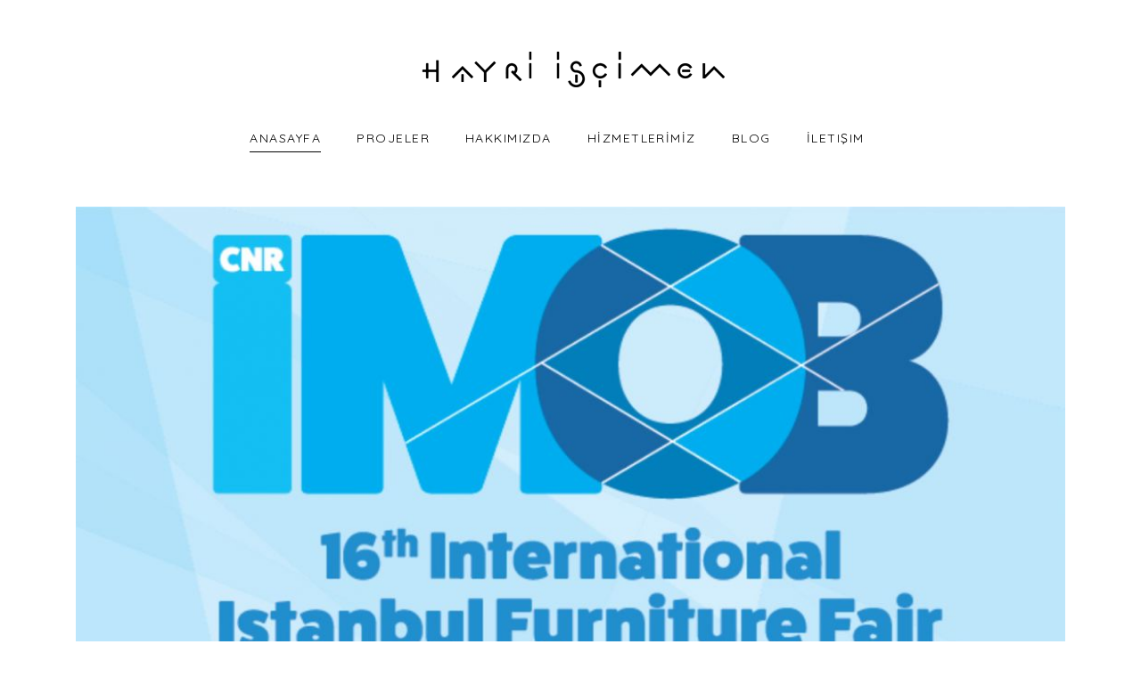

--- FILE ---
content_type: text/html; charset=UTF-8
request_url: https://www.hayriiscimen.com/fuar-standi/cnrimob-2020-mobilya-fuar
body_size: 2464
content:
<!DOCTYPE html PUBLIC "-//W3C//DTD XHTML 1.0 Transitional//EN" "http://www.w3.org/TR/xhtml1/DTD/xhtml1-transitional.dtd">
<html xmlns="http://www.w3.org/1999/xhtml">
<head>
    <meta http-equiv="content-type" content="text/html;charset=utf-8" />

    <title>Hayri İşçimen | İç Mimarlık</title>

    <meta name="description" content="" />

    <link href="https://fonts.googleapis.com/css?family=Quicksand:300,400,500,600&display=swap&subset=latin-ext" rel="stylesheet">

<!--<link href="https://fonts.googleapis.com/css?family=Exo+2:300,400,500,600&amp;display=swap" rel="stylesheet">-->

<link rel="stylesheet" type="text/css" href="https://www.hayriiscimen.com/assets/front/css/plugins/flexslider.css">
<link rel="stylesheet" type="text/css" href="https://www.hayriiscimen.com/assets/front/css/plugins/font-awesome.css">
<link rel="stylesheet" type="text/css" href="https://www.hayriiscimen.com/assets/front/css/plugins/lightcase.css">
<link rel="stylesheet" type="text/css" href="https://www.hayriiscimen.com/assets/front/css/plugins/slicknav.min.css">
<link rel="stylesheet" type="text/css" href="https://www.hayriiscimen.com/assets/front/css/plugins/animate.min.css">
<link rel="stylesheet" type="text/css" href="https://www.hayriiscimen.com/assets/front/css/plugins/flickity.css">
<link rel="stylesheet" type="text/css" href="https://www.hayriiscimen.com/assets/front/css/plugins/bootstrap.min.css">
<link rel="stylesheet" type="text/css" href="https://www.hayriiscimen.com/assets/front/css/plugins/cubeportfolio.min.css">
<link rel="stylesheet" type="text/css" href="https://www.hayriiscimen.com/assets/front/css/main.css">

<link rel="icon" type="image/png" href="assets/images/favicon.png">

<script src="https://www.google.com/recaptcha/api.js" async defer></script>

<script type="text/javascript">
    function validateCaptcha() {
        var recaptcha = document.forms["contact"]["g-recaptcha-response"].value;
        var project = document.forms["contact"]["project"].value;
        var phone = document.forms["contact"]["phone"].value;
        var email = document.forms["contact"]["email"].value;
        var name = document.forms["contact"]["name"].value;
        if (recaptcha == "") {
            alert("Lütfen Captcha Doğrulamasını Yapınız.");
            return false;
        } else if (project == "") {
            alert("Lütfen Bir Proje Seçiniz.");
            return false;
        } else if (phone == "") {
            alert("Lütfen Geçerli bir Telefon Numarası Giriniz.");
            return false;
        } else if (email == "") {
            alert("Lütfen Geçerli bir E-Mail Adresi Giriniz.");
            return false;
        } else if (name == "") {
            alert("Lütfen Geçerli bir E-Mail Adresi Giriniz.");
            return false;
        }
    }
</script>

<!-- Google tag (gtag.js) -->
<script async src="https://www.googletagmanager.com/gtag/js?id=G-K5SFNCLXGT"></script>
<script>
  window.dataLayer = window.dataLayer || [];
  function gtag(){dataLayer.push(arguments);}
  gtag('js', new Date());

  gtag('config', 'G-K5SFNCLXGT');
</script>
</head>

<body>

<!--
    <div class="classic-page-loader">
        <div class="square-loader">
            <div class="square first_square"></div>
            <div class="square second_square"></div>
        </div>
    </div>
-->
<header>
    <div class="container">
        <div class="row">
            <div class="col-md-12">
                <div class="logo">
                    <a href="https://www.hayriiscimen.com/">
                        <img height="40" src="https://www.hayriiscimen.com/assets/front/images/logo.png" alt="">
                    </a>
                </div>
                <nav>
                    <div id="elysium_menu">
                        <ul>
                            <li class="active"><a href="https://www.hayriiscimen.com/"><span>ANASAYFA</span></a></li>
                            <li><a href="https://www.hayriiscimen.com/projeler"><span>PROJELER</span></a></li>
                            <li><a href="https://www.hayriiscimen.com/hakkimizda"><span>HAKKIMIZDA</span></a></li>
                            <li class="has-sub">
                                <a href="#"><span>HİZMETLERİMİZ</span></a>
                                <ul>
                                                                        <li><a href="https://www.hayriiscimen.com/hizmetlerimiz/konut"><span>Konut</span></a></li>
                                                                        <li><a href="https://www.hayriiscimen.com/hizmetlerimiz/magaza"><span>Mağaza</span></a></li>
                                                                        <li><a href="https://www.hayriiscimen.com/hizmetlerimiz/fuar-standlari"><span>Fuar Standları</span></a></li>
                                                                        <li><a href="https://www.hayriiscimen.com/hizmetlerimiz/fabrika-binalari"><span>Fabrika Binaları</span></a></li>
                                                                    </ul>
                            </li>
                            <li><a href="https://www.hayriiscimen.com/blog"><span>BLOG</span></a></li>
                            <li><a href="https://www.hayriiscimen.com/iletisim"><span>İletişim</span></a></li>
                        </ul>
                    </div>
                </nav>
                <div class="mobile-menu"></div>
            </div>
        </div>
    </div>
</header>

<!-- wrapper -->
<div id="wrapper">
    <div class="container">
        <div class="row">
            <div class="col-md-12">
                <div class="gallery-projects" style="margin-bottom: 25px;">
                    <div class="overlay-box">
                        <a href="https://www.hayriiscimen.com/assets/uploads/project/img/cnrimob-2020---mobilya-fuari1.jpg" title="cnrİMOB 2020 - Mobilya Fuarı" class="showcase" data-rel="lightcase:gallery">
                            <div class="overlay-wrap">
                                <div class="overlay">
                                    <i class="fa fa-search"></i>
                                </div>
                            </div>
                            <img src="https://www.hayriiscimen.com/assets/uploads/project/img/cnrimob-2020---mobilya-fuari1.jpg" alt="cnrİMOB 2020 - Mobilya Fuarı">
                        </a>
                    </div>
                </div>

                <h3 class="pde-h3">cnrİMOB 2020 - Mobilya Fuarı</h3>

                

                <div class="project-details">
                    <h4>PROJE DETAYLARI</h4>
                    <div class="row">
                                                <div class="col-md-4">
                            <h5>Müşteri</h5>

                            <p>AREA - EWOS - GABBA - İDOL - LİVELLO - MUZAFFER - VİVALDİ</p>
                        </div>
                            <div class="col-md-4">
                                <h5>Proje Tarihi</h5>

                                <p>21 Ocak 2020</p>
                            </div>
                            <div class="col-md-4">
                                <h5>Lokasyon</h5>

                                <p>İstanbul , TÜRKİYE</p>
                            </div>
                                            </div>
                </div>

                <div class="row pd-gallery">
                    <!--kaydederken yükseklik 1080 orantılı küçült -->

                    
                    
                    <div class="col-md-3">
                        <div class="gallery-projects">
                            <div class="overlay-box">
                                <a href="https://www.hayriiscimen.com/assets/uploads/project/gallery/idol1.jpg" title="iDOL" class="showcase" data-rel="lightcase:gallery">
                                    <div class="overlay-wrap" >
                                        <div class="overlay">
                                            <i class="fa fa-search"></i>
                                        </div>
                                    </div>
                                    <img src="https://www.hayriiscimen.com/assets/uploads/project/gallery/idol1.jpg" alt="iDOL">
                                </a>
                            </div>
                        </div>
                    </div>

                    
                    
                    
                    <div class="col-md-3">
                        <div class="gallery-projects">
                            <div class="overlay-box">
                                <a href="https://www.hayriiscimen.com/assets/uploads/project/gallery/idol2.jpg" title="iDOL" class="showcase" data-rel="lightcase:gallery">
                                    <div class="overlay-wrap" >
                                        <div class="overlay">
                                            <i class="fa fa-search"></i>
                                        </div>
                                    </div>
                                    <img src="https://www.hayriiscimen.com/assets/uploads/project/gallery/idol2.jpg" alt="iDOL">
                                </a>
                            </div>
                        </div>
                    </div>

                    
                    
                    
                    <div class="col-md-3">
                        <div class="gallery-projects">
                            <div class="overlay-box">
                                <a href="https://www.hayriiscimen.com/assets/uploads/project/gallery/idol3.jpg" title="iDOL" class="showcase" data-rel="lightcase:gallery">
                                    <div class="overlay-wrap" >
                                        <div class="overlay">
                                            <i class="fa fa-search"></i>
                                        </div>
                                    </div>
                                    <img src="https://www.hayriiscimen.com/assets/uploads/project/gallery/idol3.jpg" alt="iDOL">
                                </a>
                            </div>
                        </div>
                    </div>

                    
                    
                    
                    <div class="col-md-3">
                        <div class="gallery-projects">
                            <div class="overlay-box">
                                <a href="https://www.hayriiscimen.com/assets/uploads/project/gallery/ewos.jpg" title="EWOS" class="showcase" data-rel="lightcase:gallery">
                                    <div class="overlay-wrap" >
                                        <div class="overlay">
                                            <i class="fa fa-search"></i>
                                        </div>
                                    </div>
                                    <img src="https://www.hayriiscimen.com/assets/uploads/project/gallery/ewos.jpg" alt="EWOS">
                                </a>
                            </div>
                        </div>
                    </div>

                    
                    
                    
                    <div class="col-md-3">
                        <div class="gallery-projects">
                            <div class="overlay-box">
                                <a href="https://www.hayriiscimen.com/assets/uploads/project/gallery/ewos1.jpg" title="EWOS" class="showcase" data-rel="lightcase:gallery">
                                    <div class="overlay-wrap" >
                                        <div class="overlay">
                                            <i class="fa fa-search"></i>
                                        </div>
                                    </div>
                                    <img src="https://www.hayriiscimen.com/assets/uploads/project/gallery/ewos1.jpg" alt="EWOS">
                                </a>
                            </div>
                        </div>
                    </div>

                    
                    
                    
                    <div class="col-md-3">
                        <div class="gallery-projects">
                            <div class="overlay-box">
                                <a href="https://www.hayriiscimen.com/assets/uploads/project/gallery/area.jpg" title="AREA" class="showcase" data-rel="lightcase:gallery">
                                    <div class="overlay-wrap" >
                                        <div class="overlay">
                                            <i class="fa fa-search"></i>
                                        </div>
                                    </div>
                                    <img src="https://www.hayriiscimen.com/assets/uploads/project/gallery/area.jpg" alt="AREA">
                                </a>
                            </div>
                        </div>
                    </div>

                    
                    
                    
                    <div class="col-md-3">
                        <div class="gallery-projects">
                            <div class="overlay-box">
                                <a href="https://www.hayriiscimen.com/assets/uploads/project/gallery/gabba.jpg" title="GABBA" class="showcase" data-rel="lightcase:gallery">
                                    <div class="overlay-wrap" >
                                        <div class="overlay">
                                            <i class="fa fa-search"></i>
                                        </div>
                                    </div>
                                    <img src="https://www.hayriiscimen.com/assets/uploads/project/gallery/gabba.jpg" alt="GABBA">
                                </a>
                            </div>
                        </div>
                    </div>

                    
                    
                    
                    <div class="col-md-3">
                        <div class="gallery-projects">
                            <div class="overlay-box">
                                <a href="https://www.hayriiscimen.com/assets/uploads/project/gallery/livello.jpg" title="LiVELLO" class="showcase" data-rel="lightcase:gallery">
                                    <div class="overlay-wrap" >
                                        <div class="overlay">
                                            <i class="fa fa-search"></i>
                                        </div>
                                    </div>
                                    <img src="https://www.hayriiscimen.com/assets/uploads/project/gallery/livello.jpg" alt="LiVELLO">
                                </a>
                            </div>
                        </div>
                    </div>

                    
                    
                    
                    <div class="col-md-3">
                        <div class="gallery-projects">
                            <div class="overlay-box">
                                <a href="https://www.hayriiscimen.com/assets/uploads/project/gallery/livello1.jpg" title="LiVELLO" class="showcase" data-rel="lightcase:gallery">
                                    <div class="overlay-wrap" >
                                        <div class="overlay">
                                            <i class="fa fa-search"></i>
                                        </div>
                                    </div>
                                    <img src="https://www.hayriiscimen.com/assets/uploads/project/gallery/livello1.jpg" alt="LiVELLO">
                                </a>
                            </div>
                        </div>
                    </div>

                    
                    
                    
                    <div class="col-md-3">
                        <div class="gallery-projects">
                            <div class="overlay-box">
                                <a href="https://www.hayriiscimen.com/assets/uploads/project/gallery/vivaldi.jpg" title="ViVALDi" class="showcase" data-rel="lightcase:gallery">
                                    <div class="overlay-wrap" >
                                        <div class="overlay">
                                            <i class="fa fa-search"></i>
                                        </div>
                                    </div>
                                    <img src="https://www.hayriiscimen.com/assets/uploads/project/gallery/vivaldi.jpg" alt="ViVALDi">
                                </a>
                            </div>
                        </div>
                    </div>

                    
                    
                    
                    <div class="col-md-3">
                        <div class="gallery-projects">
                            <div class="overlay-box">
                                <a href="https://www.hayriiscimen.com/assets/uploads/project/gallery/muzaffer.jpg" title="MUZAFFER" class="showcase" data-rel="lightcase:gallery">
                                    <div class="overlay-wrap" >
                                        <div class="overlay">
                                            <i class="fa fa-search"></i>
                                        </div>
                                    </div>
                                    <img src="https://www.hayriiscimen.com/assets/uploads/project/gallery/muzaffer.jpg" alt="MUZAFFER">
                                </a>
                            </div>
                        </div>
                    </div>

                    
                    
                    
                    <div class="col-md-3">
                        <div class="gallery-projects">
                            <div class="overlay-box">
                                <a href="https://www.hayriiscimen.com/assets/uploads/project/gallery/muzaffer1.jpg" title="MUZAFFER" class="showcase" data-rel="lightcase:gallery">
                                    <div class="overlay-wrap" >
                                        <div class="overlay">
                                            <i class="fa fa-search"></i>
                                        </div>
                                    </div>
                                    <img src="https://www.hayriiscimen.com/assets/uploads/project/gallery/muzaffer1.jpg" alt="MUZAFFER">
                                </a>
                            </div>
                        </div>
                    </div>

                    
                    


                </div>
                <div class="post-navigation">
                    <!--

                    Özellikle gizledim ilk projede görünmeyecek
                    <div class="prev-button"><a href="project-detail.php" class="post-link-nav"><i class="fa fa-angle-left" aria-hidden="true"></i>ÖNCEKİ<br>Proje ismi</a></div>
                    -->

                    
                    <div class="next-button"><a href="https://www.hayriiscimen.com/magaza/evipek-tekstil-magaza-istanbul-turkiye" class="post-link-nav">SONRAKİ<br>EVİPEK TEKSTİL Mağaza  / İstanbul , TÜRKİYE<i class="fa fa-angle-right"></i></a></div>

                                    </div>

            </div>
        </div>
    </div>

</div>
<!-- /wrapper -->


<footer>

    <div class="container">
        <div class="row">
            <div class="col-md-12">
                <div class="row"><div class="copyright col-md-6">© 2026 Hayriiscimen.com. Tüm Hakları Saklıdır.</div>
                    <div class="durucreative col-md-2"><a href="https://durucreative.com" target="_blank"></a></div>
                    <div class="footer-links col-md-4">
                        <ul>
                            <li><a href="https://www.instagram.com/hayriiscimen/" target="_blank">Instagram</a></li>
                            <li><a href="mailto:bilgi@hayriiscimen.com">Eposta —</a></li>
                        </ul>
                    </div>
                </div>
            </div>
        </div>
    </div>

</footer>
<script src="https://www.hayriiscimen.com/assets/front/js/plugins/jquery-1.12.4.min.js"></script>
<script src="https://www.hayriiscimen.com/assets/front/js/plugins/modernizr.js"></script>
<script src="https://www.hayriiscimen.com/assets/front/js/plugins/jquery.appear.js"></script>
<script src="https://www.hayriiscimen.com/assets/front/js/plugins/lightcase.js"></script>
<script src="https://www.hayriiscimen.com/assets/front/js/plugins/flickity.js"></script>
<script src="https://www.hayriiscimen.com/assets/front/js/plugins/slick-nav.js"></script>
<script src="https://www.hayriiscimen.com/assets/front/js/plugins/flexslider.js"></script>
<script src="https://www.hayriiscimen.com/assets/front/js/plugins/images-loaded.js"></script>
<script src="https://www.hayriiscimen.com/assets/front/js/plugins/isotope.js"></script>
<script src="https://www.hayriiscimen.com/assets/front/js/plugins/jquery.cubeportfolio.min.js"></script>
<script src="https://www.hayriiscimen.com/assets/front/js/main.js"></script>
</body>

</html>


--- FILE ---
content_type: text/css
request_url: https://www.hayriiscimen.com/assets/front/css/plugins/slicknav.min.css
body_size: 545
content:
/*!
 * SlickNav Responsive Mobile Menu v1.0.3
 * (c) 2015 Josh Cope
 * licensed under MIT
 */.slicknav_menu:after,.slicknav_menu:before{display:table;content:" ";}.slicknav_btn,.slicknav_nav .slicknav_item{cursor:pointer}.slicknav_menu,.slicknav_menu *{box-sizing:border-box}.slicknav_nav,.slicknav_nav ul{padding:0;list-style:none;overflow:hidden;}.slicknav_btn{position:relative;display:block;vertical-align:middle;float:right;padding: .438em .625em;line-height:1.125em;top: -12px;font-size: 20px;}.slicknav_btn .slicknav_icon-bar+.slicknav_icon-bar{margin-top:.188em}.slicknav_menu .slicknav_menutxt{display:block;float:left;color:#fff;font-weight: 400;letter-spacing: 1px;font-size: 13px;}.slicknav_menu .slicknav_icon{float:left;margin:.188em 0 0 .438em}.slicknav_menu .slicknav_no-text{margin:0}.slicknav_menu .slicknav_icon-bar{display:block;width:1.125em;height:.125em;-webkit-border-radius:1px;-moz-border-radius:1px;border-radius:1px;-webkit-box-shadow:0 1px 0 rgba(0,0,0,.25);-moz-box-shadow:0 1px 0 rgba(0,0,0,.25);box-shadow:0 1px 0 rgba(0,0,0,.25)}.slicknav_menu:after{clear:both}.slicknav_nav li,.slicknav_nav ul{display:block;}.slicknav_nav .slicknav_arrow{font-size: .6em;margin:0 0 0 .4em;}.slicknav_nav .slicknav_item a{display:inline;text-decoration: none!important;}.slicknav_nav .slicknav_row,.slicknav_nav a{display:block;}.slicknav_nav .slicknav_parent-link a{display:inline}.slicknav_menu{*zoom:1;font-size: 15px;padding-top: 3px;position: absolute;z-index: 9999;right: 0;width: 100%;text-align: left;}.slicknav_menu .slicknav_icon-bar{background-color:#fff}.slicknav_btn{margin: 20px 14px 6px;text-decoration:none;background-color: #000;}.slicknav_nav{color:#fff;margin:0;font-size:.875em;width: 100%;}.slicknav_nav ul li ul { padding: 0 0 0 10px; }.slicknav_nav ul{background: #000000;margin-right: 14px;padding: 15px;margin-left: 18px;}.slicknav_nav .slicknav_row,.slicknav_nav a{padding:5px 10px;-webkit-transition: all 0.3s ease-in-out;-moz-transition: all 0.3s ease-in-out;-ms-transition: all 0.3s ease-in-out;-o-transition: all 0.3s ease-in-out;transition: all 0.3s ease-in-out;text-decoration: none!important;font-size: 12px;font-family: Dosis, Helvetica, Arial, sans-serif;text-transform: uppercase;letter-spacing: 2px;}.slicknav_nav .slicknav_row:hover{color:#fff;background: rgba(255, 255, 255, 0.10);}.slicknav_nav a{text-decoration:none;color:#fff;outline: none;}.slicknav_nav a:hover{color: #fff;}.slicknav_nav .slicknav_txtnode{margin-left:15px}.slicknav_nav .slicknav_item a,.slicknav_nav .slicknav_parent-link a{padding:0;margin:0;text-decoration: none;}.slicknav_brand{float:left;color:#fff;font-size:18px;line-height:30px;padding:7px 12px;height:44px}

--- FILE ---
content_type: text/css
request_url: https://www.hayriiscimen.com/assets/front/css/main.css
body_size: 9224
content:
/*
       
    TABLE OF CONTENTS
    ---------------------------
     1. General
     2. Header
     3. Portfolio
     4. Blog
     5. Footer
     6. Shop
     7. Elements
     8. Responsive CSS
*/


/* ================================= */
/* :::::::::: 1. General ::::::::::: */
/* ================================= */

html,
body {
    margin: 0;
    padding: 0;
    width: 100%;
    height: 100%;
    line-height: 25px;
    text-rendering: optimizeLegibility;
    -webkit-font-smoothing: antialiased;
    color: #000;
    font-family: 'Quicksand', sans-serif;
    font-size: 14px;
    font-weight: 300;
}

h1,
.h2,
.h3,
.h4,
.h5,
.h6,
h1,
h2,
h3,
h4,
h5,
h6 {
    font-family: 'Quicksand', sans-serif;
    letter-spacing: 0.105em;
    font-weight: 500;
    text-transform: none;
}

/* The Loader */

.classic-page-loader {
    background: #fff;
    height: 100%;
    width: 100%;
    top: 0;
    left: 0;
    right: 0;
    position: fixed;
    z-index: 99999;
}

.square {
  width: 40px;
  height: 40px;
  background-color: rgba(255,255,255,0);
  margin-right: auto;
  margin-left: auto;
  border: 2px solid #000;
  left: 68px;
  top: 68px;
  position: absolute;
}

.square-loader {
  transform: rotate(45deg);
  position: absolute;
  top: 35%;
  left: 50%;
}

.first_square {
  animation: first_square_animate 1s infinite ease-in-out;
}
.second_square {
  animation: second_square 1s forwards, 
             second_square_animate 1s infinite ease-in-out;
} 

@keyframes second_square {
  0% { width: 80px; height:80px; left: 48px; top: 48px; }
  50% { width: 80px; height:80px; left: 48px; top: 48px; }
  100% { width: 80px; height:80px; left: 48px; top: 48px; }
}

@keyframes first_square_animate {
  0%   { transform: perspective(100px) rotateX(0deg) rotateY(0deg);} 
  50%  { transform: perspective(100px) rotateX(-180deg) rotateY(0deg); }
  100% { transform: perspective(100px) rotateX(-180deg) rotateY(-180deg); }
}

@keyframes second_square_animate {
  0%   { transform: perspective(200px) rotateX(0deg) rotateY(0deg); } 
  50%  { transform: perspective(200px) rotateX(180deg) rotateY(0deg); } 
  100% { transform: perspective(200px) rotateX(180deg) rotateY(180deg); }
}

::-webkit-input-placeholder {
    color: #8e8e8e;
}

:-moz-placeholder {
    color: #8e8e8e;
    opacity: 1;
}

::-moz-placeholder {
    color: #8e8e8e;
    opacity: 1;
}

:-ms-input-placeholder {
    color: #8e8e8e;
}

#wrapper {
    padding: 70px 0;
}

.bernd-padding-right {
    padding-right: 5%;
}

.bernd-padding-left {
    padding-left: 5%;
}

a,
a:hover {
    color: #000;
}

iframe {
    width: 100%;
    border: none;
}

.portfolio.carousel img {
  height: 500px;
}

.carousel-cell {
  padding-right: 20px;
}

.carousel-cell:last-child {
    padding-right: 0px;
}

.carousel-cell a {
  text-decoration: none;
  color: #000;
}

.carousel-cell h2 {
  font-size: 17px;
  background: #fff;
  position: absolute;
  bottom: 30px;
  left: -1px;
  opacity: 0;
  padding: 10px;
  word-break: break-all;
  -webkit-transition: all 0.3s ease-in-out;
  -moz-transition: all 0.3s ease-in-out;
  -ms-transition: all 0.3s ease-in-out;
  -o-transition: all 0.3s ease-in-out;
  transition: all 0.3s ease-in-out;
}

.carousel-cell:hover h2 {
  opacity: 1;
}

/* ================================= */
/* ::::::::::: 2. Header ::::::::::: */
/* ================================= */

header {
    margin-top: 58px;
    text-align:center;
}

header .logo {
      padding-bottom: 50px;
}

nav {
    display: inline-block;
}

.icon-mobile {
    display: none;
}

.mobile-menu {
    display: none;
}

#elysium_menu,
#elysium_menu ul,
#elysium_menu li,
#elysium_menu a {
  border: none;
  margin: 0;
  padding: 0;
  line-height: 1;
  -webkit-box-sizing: content-box;
  -moz-box-sizing: content-box;
  box-sizing: content-box;
}


#elysium_menu > ul > li.active > ul > li a {
  color: #fff!important;
}


#elysium_menu > ul {
  list-style: inside none;
  padding: 0;
  margin: 0;
}

#elysium_menu > ul > li {
  list-style: inside none;
  float: left;
  display: block;
  padding: 0;
  position: relative;
  margin-right: 35px;
}

#elysium_menu > ul > li > a {
  padding-bottom: 7px;
}

#elysium_menu > ul > li > a:before {
  content: "";
  position: absolute;
  width: 100%;
  height: 1px;
  bottom: 0;
  left: 0;
  background-color: #000;
  visibility: hidden;
  -webkit-transform: scaleX(0);
  transform: scaleX(0);
  -webkit-transition: all 0.3s ease-in-out 0s;
  transition: all 0.3s ease-in-out 0s;
}

#elysium_menu > ul > li.active > a:before {
  visibility: visible;
  -webkit-transform: scaleX(1);
  transform: scaleX(1);
}

#elysium_menu > ul > li > a:hover:before, #elysium_menu > ul > li.has-sub:hover > a:before {
  visibility: visible;
  -webkit-transform: scaleX(1);
  transform: scaleX(1);
}

#elysium_menu > ul > li > a {
    font-family: 'Quicksand', sans-serif;
    font-size: 14px;
    font-weight: 400;
    font-style: normal;
    letter-spacing: 0.105em;
    text-align: inherit;
    text-transform: uppercase;
    color: #000000;
    position: relative;
    text-decoration: none;
    margin: 12px 0 0 5px;
}

#elysium_menu ul li.has-sub:hover > ul
 {
  visibility: visible;
  opacity: 1;
  -webkit-transform: translateY(-0%);
  -moz-transform: translateY(-0%);
  -ms-transform: translateY(-0%);
  -o-transform: translateY(-0%);
  transform: translateY(-0%);
  -webkit-transition: opacity 0.3s 0s, visibility 0s 0s, -webkit-transform 0.3s 0s;
  -moz-transition: opacity 0.3s 0s, visibility 0s 0s, -moz-transform 0.3s 0s;
  transition: opacity 0.3s 0s, visibility 0s 0s, transform 0.3s 0s;
}

#elysium_menu ul li > ul
 {
  visibility: hidden;
  opacity: 0;
  width: auto;
  position: absolute;
  top: 28px;
  background: #000000;
  z-index: 999;
  -webkit-transform: translateY(10%);
  -moz-transform: translateY(10%);
  -ms-transform: translateY(10%);
  -o-transform: translateY(10%);
  transform: translateY(10%);
  -webkit-transition: opacity 0.3s 0s, visibility 0s 0.3s, -webkit-transform 0.3s 0s;
  -moz-transition: opacity 0.3s 0s, visibility 0s 0.3s, -moz-transform 0.3s 0s;
  transition: opacity 0.3s 0s, visibility 0s 0.3s, transform 0.3s 0s;
}

#elysium_menu ul li > ul {
  width: 200px;
}

#elysium_menu ul li > ul li {
  display: block;
  list-style: inside none;
  padding: 0;
  margin: 0;
  position: relative;
}

#elysium_menu ul li ul ul {
    left: 200px;
    top: 0;
}

#elysium_menu ul li > ul li:last-child {
  border-bottom: 0;
}

#elysium_menu ul li > ul li a {
  outline: none;
  display: block;
  position: relative;
  margin: 0;
  line-height: 15px;
  padding: 16px 20px;
 font-family: 'Quicksand', sans-serif;
    font-size: 12px;
    font-weight: 400;
    font-style: normal;
    letter-spacing: 0.105em;
    text-align: left;
    text-transform: uppercase;
    color: #ffffff;
  color: #ffffff;
  text-decoration: none;
  -webkit-transition: all 0.3s ease-in-out;
  -moz-transition: all 0.3s ease-in-out;
  -ms-transition: all 0.3s ease-in-out;
  -o-transition: all 0.3s ease-in-out;
  transition: all 0.3s ease-in-out;
}

#elysium_menu > ul > li > ul > li a:hover {
    color: #ffffff;
    background: rgba(255,255,255,0.1);
}


/* ================================= */
/* :::::::: 3. Portfolio ::::::::::: */
/* ================================= */

.cbp-item-off {
    z-index: -1;
    pointer-events: none;
    visibility: hidden;
    opacity: 0!important;
    transition-duration: 0s!important;
    transition-delay: 0s!important;
}

.portfolioFilter {
    margin-bottom: 70px;
}

.portfolioFilter .cbp-filter-item {
  margin: 10px;
  padding: 13px;
  color: #000000;
  display: inline-block;
  font-weight: 400;
  position: relative;
  cursor: pointer;
  text-decoration: none;
  font-size: 12px;
  text-transform: uppercase;
  letter-spacing: 1px;
  -webkit-transition: all 0.3s ease-in-out;
  -moz-transition: all 0.3s ease-in-out;
  -ms-transition: all 0.3s ease-in-out;
  -o-transition: all 0.3s ease-in-out;
  transition: all 0.3s ease-in-out;
}

.portfolioFilter .cbp-filter-item-active{
    background-image: url(../images/cross-line2.png);
    background-repeat:repeat;
    border:1px solid #000;
    font-weight: bold;
}

.portfolioFilter .cbp-filter-item::before, .portfolioFilter .cbp-filter-item::after {
    position: absolute;
    width: 100%;
    left: 0;
    top: 50%;
    height: 1px;
    margin-top: -1px;
    background: #000000;
    content: '';
    z-index: -1;
    -webkit-transition: -webkit-transform 0.3s, opacity 0.3s;
    -moz-transition: -moz-transform 0.3s, opacity 0.3s;
    transition: transform 0.3s, opacity 0.3s;
    pointer-events: none;
}

.portfolioFilter .cbp-filter-item::before {
    -webkit-transform: translateY(-20px);
    -moz-transform: translateY(-20px);
    transform: translateY(-20px);
}

.portfolioFilter .cbp-filter-item:after {
  -webkit-transform: translateY(20px);
  -moz-transform: translateY(20px);
  transform: translateY(20px);
}

.portfolioFilter .cbp-filter-item:hover::before,
.portfolioFilter .cbp-filter-item-active::before {
   /* -webkit-transform: rotate(45deg);
  -moz-transform: rotate(45deg);
  transform: rotate(45deg);*/
    
    
    
}

.portfolioFilter .cbp-filter-item:hover::after,
.portfolioFilter .cbp-filter-item-active::after {
    /*-webkit-transform: rotate(-45deg);
    -moz-transform: rotate(-45deg);
    transform: rotate(-45deg);*/
}

/* style */

/* classic anim */

.cbp.classicAnim .cbp-item .overlay-wrap {
  padding: 25px;
}

.cbp.classicAnim .cbp-item .overlay-box, .cbp.minimalAnim .cbp-item .overlay-box {
    position: relative;
    overflow: hidden;
}

.cbp.classicAnim .overlay-box > a, .cbp.minimalAnim .overlay-box > a  {
    display:block;
    position:relative;
}

.cbp.classicAnim .cbp-item .overlay, .cbp.minimalAnim .cbp-item .overlay {
  text-align: center;
}

.cbp.classicAnim .cbp-item .overlay h2, .cbp.minimalAnim .cbp-item .overlay h2 {
    font-size: 1.2em;
    font-weight: 400;
    color: #000000;
    display: table-cell;
    vertical-align: middle;
    padding: 15px;
}

.cbp.classicAnim .cbp-item img, .cbp.minimalAnim .cbp-item img {
    max-width: 100%;
  width: 100%;
  height: auto;
  display: block;
  -webkit-transition: all 0.4s linear;
  -moz-transition: all 0.4s linear;
  -o-transition: all 0.4s linear;
  transition: all 0.4s linear;
}

.cbp.classicAnim .cbp-item:hover img {
    transform: scale(1.5);
}

.cbp.classicAnim .cbp-item .overlay-box:hover .overlay {
  transform: scale(1.0);
}

.cbp.classicAnim .cbp-item .overlay-wrap, .cbp.minimalAnim .cbp-item .overlay-wrap {
    position: absolute;
    top: 0;
    left: 0;
    right: 0;
    bottom: 0;
    opacity: 0;
    -webkit-transition: all 0.3s ease-in-out;
    -moz-transition: all 0.3s ease-in-out;
    -ms-transition: all 0.3s ease-in-out;
    -o-transition: all 0.3s ease-in-out;
    transition: all 0.3s ease-in-out;
}

.cbp.classicAnim .cbp-item .overlay-box .overlay, .cbp.minimalAnim .cbp-item .overlay-box .overlay  {
    display: table;
    height: 100%;
    width: 100%;
}

.cbp.classicAnim .cbp-item .overlay {
    border: 1px solid #000;
    transform: scale(0.9);
    -webkit-transition: all 0.4s ease-in-out;
    -moz-transition: all 0.4s ease-in-out;
    -ms-transition: all 0.4s ease-in-out;
    -o-transition: all 0.4s ease-in-out;
    transition: all 0.4s ease-in-out;
}

.cbp.classicAnim .cbp-item .overlay-box:hover .overlay-wrap, .cbp.minimalAnim .cbp-item .overlay-box:hover .overlay-wrap {
  background-color: rgba(255, 255, 255, 0.9);
  opacity: 1;
}

.cbp.classicAnim .cbp-item .overlay-box p {
    padding-top: 50px;
    text-align: center;
    position: absolute;
    display: block;
    left: 0;
    right: 0;
    bottom: 0;
    color: #000;
    padding: 10px;
}


.cbp.altAnim {
  margin-bottom: 25px;
}

.cbp.altAnim h2 {
  font-size: 1.1em;
  font-weight: 400;
  line-height: 25px;
  margin-bottom: 5px;
  margin-top: 15px;
}

.cbp.altAnim p {
  font-style: italic;
}

.work-box {
    background-position: center center;
    background-size: cover;
    height: 0;
    width: 100%;
    padding-top: 66.64%;
    background-repeat: no-repeat;
}

/* single projects */

.portfolio-single-nav {
    margin-top: 55px;
    display: inline-block;
    width: 100%;
    margin-bottom: 40px;
}

.single-project h4.title-project {
    margin-top: 0;
    font-size: 18px;
}

.single-navigation.image-nav {
  margin-top: 80px;
}

.single-navigation .prev-button {
    float: left;
    padding-bottom: 10px;
}

.single-navigation .next-button {
    float: right;
    text-align: center;
}


.single-navigation .prev-button a i {
    padding-right: 10px;
    font-weight: 500;
}

.single-navigation .next-button a i {
    padding-left: 10px;
    font-weight: 500;
}

.nav-img span {
   position: absolute;
   bottom: -30px;
   left: -20px;
   z-index: -1;
   display: block;
   width: 170px;
   margin: 0;
   padding: 0;
   color: #444;
   font-size: 1em;
   text-decoration: none;
   text-align: center;
   -webkit-transition: .3s ease-in-out;
   transition: .3s ease-in-out;
   opacity: 0;
   pointer-events: none;
   font-weight: 500;
   letter-spacing: 1px;
}


.single-navigation .nav-img img {
  border-radius: 50%;
  display: block;
  margin: 0 auto;
}

.single-navigation .nav-img {
  position: relative;
}
.single-navigation .nav-img:before {
  position: absolute;
  top: 50%;
  left: 50%;
  z-index: 2;
  display: block;
  content: '';
  width: 0;
  height: 0;
  background: rgba(255,255,255,.2);
  border-radius: 100%;
  -webkit-transform: translate(-50%, -50%);
  transform: translate(-50%, -50%);
  opacity: 0;
}
.single-navigation .nav-img:hover:before {
  -webkit-animation: circle .75s;
  animation: circle .75s;
}

@-webkit-keyframes circle {
  0% {
    opacity: 1;
  }
  40% {
    opacity: 1;
  }
  100% {
    width: 200%;
    height: 200%;
    opacity: 0;
  }
}
@keyframes circle {
  0% {
    opacity: 1;
  }
  40% {
    opacity: 1;
  }
  100% {
    width: 200%;
    height: 200%;
    opacity: 0;
  }
}

.single-navigation .nav-img:hover span {
    bottom: -36px;
  opacity: 1;
}

.gallery-projects {
    margin-bottom: 25px;
    overflow: hidden;
    position: relative;
}

.gallery-projects .overlay-box {
    position: relative;
    overflow: hidden;
    text-align: center;
}

.gallery-projects .overlay-box > a {
    display: block;
    position: relative;
}

.gallery-projects .overlay-wrap {
    position: absolute;
    top: 0;
    left: 0;
    right: 0;
    bottom: 0;
    opacity: 0;
    -webkit-transition: all 0.3s ease-in-out;
    -moz-transition: all 0.3s ease-in-out;
    -ms-transition: all 0.3s ease-in-out;
    -o-transition: all 0.3s ease-in-out;
    transition: all 0.3s ease-in-out;
}

.gallery-projects .overlay-box .overlay {
    display: table;
    height: 100%;
    width: 100%;
}

.gallery-projects i {
    font-size: 23px;
    color: #000;
    display: table-cell;
    vertical-align: middle;
}

.gallery-projects img {
    max-width: 100%;
    width: 100%;
    height: auto;
}

.gallery-projects .overlay-box:hover .overlay-wrap {
    background-color: rgba(255, 255, 255, 0.9);
    opacity: 1;
}

.project-details {margin-top: 50px;margin-bottom: 50px;}

.project-details p {
  font-size: 14px;
}

ul.project-details {
  padding: 0;
}

.project-details li {
  list-style: none;
  margin-bottom: 25px;
}

.project-details h4 {
    margin-top: 18px;
    display: block;
    padding-bottom: 10px;
    font-size: 18px;
}

.project-details h5 {
  margin-top: 18px;
  margin-bottom: 7px;
}

.project-details h5 {
  font-size: 15px;
}


.project-details .share-icons {
  padding: 0;
}

.project-details .share-icons span {
  margin-right: -10px;
}

.project-details .share-icons li {
  list-style: none;
  display: inline-block;
  margin-right: 0px;
}

.project-details .share-icons li a {
  color: #000000;
  font-size: 15px;
  display: inline-block;
  margin-right: 20px;
  position: relative;
  background-color: transparent;
}

.project-details .share-icons li:last-child a {
  margin-right: 0;
}

.project-details .share-icons li i.fa {
  color: rgb(33, 31, 31);
}

.header-cover .mouse-wrapper {
  display:block;
  z-index:10;
  position: absolute;
  margin-left: 18px;
  z-index: 999;
  bottom: 0;
  right: 0;
  left: 0;
}

.header-cover .mouse {
  margin-left: -20px;
  position: absolute;
  text-align: center;
  bottom: 0;
  left: 50%;
  animation: wobbleArrow 1s ease-in-out 0s infinite alternate;
  -webkit-animation: wobbleArrow 1s ease-in-out 0s infinite alternate;
  -moz-animation: wobbleArrow 1s ease-in-out 0s infinite alternate;
  -o-animation: wobbleArrow 1s ease-in-out 0s infinite alternate;
}

.header-cover .mouse span {
  position: absolute;
  left: 0;
  right: 0;
  bottom: 15px;
  font-weight: 400;
  letter-spacing: 1px;
  font-size: 1.2em;
  display: block;
  color: #000;
  -moz-transform: rotate(-90deg);
  -ms-transform: rotate(-90deg);
  -webkit-transform: rotate(-90deg);
  -o-transform: rotate(-90deg);
  transform: rotate(-90deg);
}

.header-cover .mouse a {
  color: #000000;
  position: relative;
  top: 20px;
  line-height: 36px;
  text-align: center;
  outline: none;
}

.header-cover .mouse a i {
  font-size: 1.3em;
  font-weight: 300;
}
@keyframes wobbleArrow {
    from {
        bottom: 40px;
    }
    to {
        bottom: 50px;
    }
}
@-webkit-keyframes wobbleArrow {
    from {
        bottom: 40px;
    }
    to {
        bottom: 50px;
    }
}

/* ================================= */
/* ::::::::::: 4. Blog ::::::::::::: */
/* ================================= */

.post-intro {
      margin-bottom: 30px;
}

/* type link */

.entry-header .type-link {
    text-align: center;
    height: 200px;
    background-size: cover;
    background-position: center center;
}

.entry-header .type-link.img-none {
    background: rgb(0, 0, 0);
}

.entry-header .type-link a {
    width: 100%;
    height: 100%;
    display: block;
    padding: 70px 28px;
    text-decoration: none;
    color: #fff;
    word-break: break-all;
}

.entry-header .type-link a:before {
  content: '\f0c1';
  font-family: Fontawesome;
  font-style: normal;
  font-size: 20px;
  text-align: center;
  color: #000;
  margin-bottom: 18px;
  display: block;
  background: #fff;
  border-radius: 50%;
  width: 45px;
  height: 45px;
  line-height: 45px;
  margin: 0 auto 10px;
}


/* type quote */

.entry-header .type-quote {
    text-align: center;
    background-size: cover;
    background-position: center center;
    color: #fff;
}

.entry-header .type-quote.img-none {
    background: rgb(0, 0, 0);
}

.entry-header .type-quote a {
    text-decoration: none;
    color: #fff;
}

.entry-header .type-quote blockquote:before {
    content: '\f10d';
    font-family: Fontawesome;
    font-style: normal;
    font-size: 20px;
    text-align: center;
    color: #000;
    margin-bottom: 18px;
    display: block;
    background: #fff;
    border-radius: 50%;
    width: 45px;
    height: 45px;
    line-height: 45px;
    margin: 0 auto 10px;
}

.entry-header .type-quote blockquote {
    border: none;
    padding: 70px 28px;
}

.entry-header .type-quote blockquote p{
    font-style: italic;
    font-size: 15px;
}

.entry-header .type-quote blockquote cite{
    font-size: 13px;
    font-weight: 300;
}


/* type status */

.entry-header .type-status {
    text-align: center;
    background-size: cover;
    background-position: center center;
    color: #fff;
}

.entry-header .type-status .twitter-tweet {
    text-align: center;
    margin: 0 auto!important;
}

.entry-header .type-status {
    border: none;
    text-align: center;
    padding: 70px 28px;
}


/* type video and audio */

.type-video .wp-video {
    width: 100%!important;
}

.type-video iframe,
.type-audio iframe {
    width: 100%!important;
    height: 450px;
    border: none;
}

.entry-header .type-audio.image-audio {
    text-align: center;
    padding: 25em 0 0;
    background-size: cover;
    background-position: center top;
    background-repeat: no-repeat;
    color: #fff;
}

.entry-header .type-audio h2 {
    padding-left: 20px;
    padding-right: 20px;
    font-size: 18px;
    color: #fff;
}


/* type gallery */

.post ul.gallery-projects {
    text-align: left;
}

.post ul.gallery-projects {
    padding: 0;
    margin: 0;
    overflow: hidden;
    position: relative;
    margin-bottom: 33px;
}

.post ul.gallery-projects li {
    list-style: none;
    float: left;
    width: 33.33%;
    height: 25%;
}

.post .gallery-projects img {
    max-width: 100%;
    width: 100%;
    height: auto;
}

.flexslider ul li div {
    height: 450px;
    background-size: cover;
    background-position: center center;
    overflow: hidden;
    background-repeat: no-repeat;
}

.flex-caption {
    position: absolute;
    bottom: 0;
    background: rgba(0, 0, 0, 0.5);
    width: 100%;
    margin-bottom: 0;
    color: #ffffff;
    padding: 10px;
    text-align: center;
}

.entry-header img.flex-resize {
    opacity: 0;
    visibility: hidden;
    height: 50px;
}

 .flex-direction-nav a {
    background: #ffffff;
    text-align: center !important;
}

 .flex-direction-nav a i {
    font-size: 40px;
    line-height: 40px;
    color: #000000;
}

 .flexslider:hover .flex-direction-nav .flex-next {
    right: 0;
}

.flexslider:hover .flex-direction-nav .flex-prev {
    left: 0;
}

.gallery-post {
    overflow: hidden;
}

.post {
    margin-bottom: 70px;
    overflow: hidden;
}

.blog-no-border .post {
    border: none;
    margin-bottom: 2.5%;
    padding-bottom: 0;
}

.blog-column-two {
    float: left;
}

.blogContainer .gutter-sizer,
.shopContainer .gutter-sizer {
    width: 3%;
}

.blogContainer .blog-column-one {
    width: 100%;
}

.blogContainer .blog-column-two {
    width: 48.5%;
}

.blogContainer .blog-column-three {
    width: 31.333%;
}

.entry-title a {
    color: #000;
    text-decoration: none;
    font-weight: 500;

}

h2.entry-title {font-size: 1.4em;line-height: 25px;text-transform: uppercase;margin-bottom: 10px;}

.post-intro img {
    height: auto;
    margin-bottom: 27px;
    text-align: left;
    max-width: 100%;
    display: block;
}

.post-button {
    margin-top: 35px;
    padding-bottom: 15px;
}

.post-button a {
  color: #fff;
  text-decoration: none;
  font-size: 12px;
  font-weight: 400;
  border: 1px solid #000000;
  background: #000000;
  text-transform: uppercase;
  cursor: pointer;
  letter-spacing: 0.105em;
  padding: 13px 22px 13px 22px;
  -webkit-transition: all 0.3s ease-in-out;
  -moz-transition: all 0.3s ease-in-out;
  -ms-transition: all 0.3s ease-in-out;
  -o-transition: all 0.3s ease-in-out;
  transition: all 0.3s ease-in-out;
  }

.post-button a:hover {
  background: transparent;
  color: #000;
}

.load-more a {
  color: #000;
  text-decoration: none;
  font-size: 12px;
  font-weight: 400;
  text-transform: uppercase;
  cursor: pointer;
  letter-spacing: 0.105em;
}

.cbp-l-loadMore-stop {
  pointer-events: none;
  display: block;
}

.load-more {
    margin-top: 90px;
    margin-bottom: 30px;
}
.bernd-spinner {
 animation: fa-spin 1s infinite linear;
 letter-spacing: 0;
 line-height: 0;
 margin: 0 auto;
 display: inline-block;
}

.bernd-spinner i {
  animation: fa-spin 1s infinite linear;
  font: normal normal normal 14px/1 FontAwesome;
  font-weight: 400;
  text-rendering: auto;
  -webkit-font-smoothing: antialiased;
  -moz-osx-font-smoothing: grayscale;

}

.cbp-l-loadMore-noMoreLoading {
cursor: not-allowed;
 
}

.bernd-spinner i::after{
  content: "\f110";
  font-size: 1.7em;
 }

.post-details {font-size: 12px;text-transform: uppercase;font-weight: 400;letter-spacing: 0.105em;margin-bottom: 15px;}

.post-details div {
    color: #000000;
    display: inline-block;
    padding-right: 11px;
}



.post-details .avatar-author {
      margin-right: 10px;
}

.post-details .avatar-author img {
    width: 35px;
    height: 35px;
    border-radius: 50%;
    display: inline-block;
}

.post-details div i {
    color: #000000;
    padding-right: 5px;
}

.post-details div a {
    text-decoration: none;
    color: #000;
}

.post-info {
    color: #000000;
    margin-bottom: 38px;
}

.post-info img {
    max-width: 100%;
    height: auto;
}

.pagination {
    display: inline-block;
    text-align: center;
    width: 100%;
}

.page-numbers {
    text-align: center;
}

.page-numbers li {
    float: left;
    margin: 5px;
    list-style: none;
}

.pagination a,
.pagination span {
    text-decoration: none;
    font-size: 14px;
    display: inline-block;
    width: 33px;
    height: 33px;
    margin: 1px;
    padding-top: 4px;
    color: #000000;
}

.pagination span.current {
    background: #0a0a0a;
    color: #fff;
    font-weight: 400;
}

.post-navigation .prev-button {
    float: left;
    padding-bottom: 10px;
}

.post-navigation .next-button {
    float: right;
    padding-bottom: 60px;
}

.post-navigation .prev-button a,
.post-navigation .next-button a {
  color: #fff;
  text-transform: uppercase;
  font-weight: 500;
  letter-spacing: 0.105em;
  font-size: 12px;
  text-decoration: none;
  background: #000000;
  display: block;
  padding: 9px 22px 8px 22px;
  border: 1px solid #000000;
  -webkit-transition: all 0.3s ease-in-out;
  -moz-transition: all 0.3s ease-in-out;
  -ms-transition: all 0.3s ease-in-out;
  -o-transition: all 0.3s ease-in-out;
  transition: all 0.3s ease-in-out;
}

.post-navigation .prev-button a i {
    padding-right: 5px;
    font-weight: 700;
}

.post-navigation .next-button a i {
    padding-left: 5px;
    font-weight: 700;
}

.post-navigation a:hover {
    background: transparent;
  color: #000;
}

.footer-single {
    color: #000000;
    width: 100%;
    display: inline-block;
    margin-top: 50px;
    margin-bottom: -50px;
}

.footer-single a {
    text-decoration: none;
    color: #000000;
}

.footer-single a[rel=tag] {
    margin-bottom: 23px;
    display: inline-block;
}

.post-categories {
color: #000000;
    width: 100%;
    display: inline-block;
    text-transform: uppercase;
    font-size: 12px;
    letter-spacing: 0.105em;
    font-weight: 400;
        margin-bottom: 20px;
}

.post-tags {
    float: left;
    width: 100%;
}

#comments h3.comment-reply-title,
#comments h3.comments-title {
    text-align: left;
    font-size: 1.2em;
    display: block;
}

#comments h3 a {
    font-weight: 400;
    font-size: 10px;
    color: #000000;
}

#comments h3.comment-reply-title {
    margin-top: 35px;
    margin-bottom: 25px;
}

#comments .form-submit {
    margin-top: 5px;
    display: inline-block;
}

.form-comment {
    margin-bottom: 20px;
}



.border-comment {
    border-bottom: 1px solid #f5f5f5;
    padding: 40px 0;
}

#comments {
    margin-top: 10px;
    clear: both;
    display: inline-block;
}

#comments .comment {
    list-style: none;
}

ol.comment-list,
ul.comments,
li.comment {
    padding: 0;
    margin: 0;
}

.no-comments {
    font-weight: 400;
    margin: 40px 0 0;
    text-align: center;
}

#comments .child-comment {
    padding-left: 7%;
}

.comment .avatar-author img {
    float: left;
    overflow: hidden;
    margin-right: 20px;
    position: relative;
    width: 60px;
    height: 60px;
    border-radius: 50%;
}

.comment .name-author {
    text-align: left;
    font-weight: 500;
    text-transform: uppercase;
    font-size: 12px;
    letter-spacing: 0.105em;
}

.comment .name-author a {
    color: #000000;
    text-decoration: none;
    text-transform: uppercase;
    letter-spacing: 2px;
    font-size: 13px;
}

.comment .date-comment {text-align: left;font-size: 12px;padding: 0 0 5px 0;text-transform: uppercase;letter-spacing: 0.105em;font-weight: 400;}

.comment .date-comment a {
    color: #000000;
}

.comment .header-comment a {
    color: #000000;
    text-decoration: none;
}

.comment .body-comment {text-align: left;margin-top: 25px;color: #000000;margin-bottom: 10px;}


.comment .reply a {
    display: inline-block;
    text-decoration: none;
    color: #000000;
    font-weight: 400;
    font-size: 12px;
    text-transform: uppercase;
    letter-spacing: 0.105em;
    background: rgba(61, 74, 110, 0);
}


#comments input[type='text'],
#comments input[type='email'] {width: 100%;background: transparent;border: 1px solid #f1f1f1;height: 40px;padding: 10px 10px 10px 15px;margin-bottom: 17px;outline: none;}

#comments .navigation {
    background: none;
    width: auto;
    text-align: center;
    height: auto;
    position: relative;
    left: 0;
    top: -5px;
}

.comment-navigation .nav-links{
    margin-top: 60px;
    margin-bottom: -50px;
}

#comments .navigation a {
    color: #000000;
    font-size: 13px;
}

#comments textarea {
    width: 100%;
    background: transparent;
    padding: 10px 10px 10px 15px;
    border: 1px solid #f1f1f1;
    outline: none;
    color: #000000;
    resize: vertical;
}

#comments input[type='submit'] {
    outline: none;
    color: #ffffff;
    border: 1px solid #000000;
    font-size: 12px;
    background: #000000;
    border-radius: 0;
    float: left;
    text-decoration: none;
    font-weight: 400;
    letter-spacing: 0.105em;
    text-transform: uppercase;
    margin-top: 5px;
    padding: 9px 22px 8px 22px;
    -webkit-transition: all 0.3s ease-in-out;
    -moz-transition: all 0.3s ease-in-out;
    -ms-transition: all 0.3s ease-in-out;
    -o-transition: all 0.3s ease-in-out;
    transition: all 0.3s ease-in-out;
}

#comments input[type='submit']:hover {
    background: rgba(0, 0, 0, 0);
    color: #000000;
}


#comments::-webkit-input-placeholder {
    color: #000000;
}

#comments:-moz-placeholder {
    color: #000000;
    opacity: 1;
}

#comments::-moz-placeholder {
    color: #000000;
    opacity: 1;
}

#comments:-ms-input-placeholder {
    color: #000000;
}


/* minimal style */

.blog-minimal .entry-title{
    margin-top: 0;
}

.blog-minimal .col-md-5 {
    padding-left: 0;
}

.blog-minimal {
    display: flex;
}


/* creative style */

.blog-creative .work-box {
    background-position: center center;
    background-size: cover;
    height: 0;
    width: 100%;
    padding-top: 66.64%;
    background-repeat: no-repeat;
}

.blog-creative .entry-header {
    overflow: hidden;
    position: relative;
}

.blog-creative img {
    height: auto;
    max-width: 100%;
    display: block;
}

.blog-creative .creative-box {
    position: absolute;
    top: 0;
    left: 0;
    right: 0;
    bottom: 0;
}

.blog-creative .blog-creative-item {
  position: absolute;
  top:0;
  left: 0;
  height: 100%;
  width: 100%;
  background-color: rgba(255, 255, 255, 0.9);
  -webkit-transform:translateY(100%);
  -ms-transform:translateY(100%);
  transform:translateY(100%);
  opacity: 0;
  -webkit-transition:all .3s ease-in-out;
  transition:all .3s ease-in-out;
}

.blog-creative .blog-creative-item .item-info{
  text-align: center;
  position: absolute;
  top:50%;
  left: 50%;
  -webkit-transform:translate(-50%,-50%);
      -ms-transform:translate(-50%,-50%);
          transform:translate(-50%,-50%);
}

.blog-creative .blog-creative-item .item-info span{
  display: inline-block;
  font-weight: 500;
  width: 100%;
  text-transform: uppercase;
  color: #000000;
  font-size: 14px;
  -webkit-transform:translateY(20px);
  -ms-transform:translateY(20px);
  transform:translateY(20px);
  -webkit-transition:all .4s ease-in-out .3s;
  transition:all .4s ease-in-out .3s;
  opacity: 0;
}

.blog-creative .blog-creative-item .item-info .box-details {
  font-style: normal;
  font-weight: 300;
  display: inline-block;
  padding: 5px;
  color: black;
  margin-top: 5px;
  -webkit-transform:translateY(20px);
  -ms-transform:translateY(20px);
  transform:translateY(20px);
  -webkit-transition:all .4s ease-in-out .4s;
  transition:all .4s ease-in-out .4s;
  opacity: 0;
}

.blog-creative .blog-creative-item .item-info .box-details a {
  color: #000;
  text-decoration: none;
}

.blog-creative:hover .blog-creative-item {
  opacity: 1;
  -webkit-transform:translateY(0);
      -ms-transform:translateY(0);
          transform:translateY(0);
}

.blog-creative:hover .item-info .box-details,
.blog-creative:hover .item-info span
{
  opacity: 1;
  -webkit-transform:translateY(0);
      -ms-transform:translateY(0);
          transform:translateY(0);
}
.footer-single ul.share-icons {
    padding: 0;
    margin-left: 0;
}

.footer-single .share-icons {
    float: left;
    width: 100%;
}

.footer-single .share-icons span {
    margin-right: -10px;
}

.footer-single .share-icons li {
    list-style: none;
    display: inline-block;
}

.footer-single .share-icons li:first-child a {
  margin-left: 0;
}

.footer-single .share-icons li a {
    color: #000000;
    font-size: 16px;
    display: block;
    margin-left: 18px;
    position: relative;
    background-color: transparent;
}

.footer-single .share-icons a:hover i.fa {
   color: rgba(0, 0, 0, 0.44);
}

.footer-single .share-icons li i.fa {
    color: rgb(33, 31, 31);
    -webkit-transition: all 0.3s ease-in-out;
    -moz-transition: all 0.3s ease-in-out;
    -ms-transition: all 0.3s ease-in-out;
    -o-transition: all 0.3s ease-in-out;
    transition: all 0.3s ease-in-out;
}

.sidebar .sidebar-title {
    padding: 10px 0 10px 0;
    font-size: 1.2em;
    font-weight: 500;
}

.sidebar ul {
    margin: 0;
    padding: 0;
    list-style: none;
}

.sidebar a {
    text-decoration: none;
}


.sidebar .sidebar-box {
    margin-bottom: 50px;
}

.sidebar .sidebar-box img {
  max-width: 100%;
}

.sidebar .search input[type=search]:focus {
    outline: 0;
    box-shadow: none;
}

.sidebar .search button{
   border-top: 1px solid #000000;
   border-right: 1px solid #000000;
   border-bottom: 1px solid #000000;
   border-left: none;
   padding-right: 11px;
   background: none;
   font-size: 14px;
   height: 34px;
   border-radius: 0;
   color: #000000;
   -webkit-transition: all 0.3s ease-in-out !important;
   -moz-transition: all 0.3s ease-in-out !important;
   -ms-transition: all 0.3s ease-in-out !important;
   -o-transition: all 0.3s ease-in-out !important;
   transition: all 0.3s ease-in-out !important;
}

.sidebar .search .form-inline{
    display: block;
}

.sidebar .search .input-group {
    position: relative;
    display: table;
    border-collapse: separate;
}

.sidebar .search .input-group-btn {
    width: 1% !important;
    display: table-cell;
    vertical-align: middle;
    position: relative;
    white-space: nowrap;
}

.sidebar .search button:focus {
    outline: none;
}

.sidebar .search input[type=search] {
    border-top: 1px solid #000000;
    border-left: 1px solid #000000;
    border-bottom: 1px solid #000000;
    border-right: none;
    color: #000;
    padding-left: 12px;
    font-size: 14px;
    padding-right: 0;
    border-radius: 0;
    outline: none;
    box-shadow: none;
    width: 100%;
}


.search-widget input[type=search]::-webkit-input-placeholder { /* WebKit browsers */
    color: #8e8e8e;
}

.search-widget input[type=search]:-moz-placeholder { /* Mozilla Firefox 4 to 18 */
    color: #8e8e8e;
    opacity:  1;
}

.search-widget input[type=search]::-moz-placeholder { /* Mozilla Firefox 19+ */
    color: #8e8e8e;
    opacity:  1;
}

.search-widget input[type=search]:-ms-input-placeholder { /* Internet Explorer 10+ */
    color: #8e8e8e;
}

/* ================================= */
/* :::::::::: 5. Footer :::::::::::: */
/* ================================= */

footer {
    padding-bottom: 45px;
    overflow: hidden;
    color: #000;
    background: #ffffff;
    text-align: center;
}

footer .widget {
  margin-bottom: 20px;
}

footer .footer-links{
    text-align: right;
}
footer .footer-links li {
  float:right;
  margin: 2px;
  list-style: none;
}

footer .footer-links ul {
  margin: 0;
  padding: 0;
    display: inline;
}

footer .footer-links li a {
  color: #000000;
  font-size: 13px;
  display: block;
  position: relative;
  background-color: transparent;
}



footer .footer-links li:last-child {
  margin-right: 0;
}

footer .footer-links a:hover  {
     color: rgba(0, 0, 0, 0.51);
}

footer .footer-links {
  float: right;
}

footer .copyright {
    font-size: 13px;
    float: left;
    margin-top: 2px;
    text-align: left;
}
footer .durucreative{
    text-align: center;
}
footer .durucreative a{
    width: 30px;
    height: 29px;
    display: block;
    background-image: url(../images/durucreative.png);
    background-repeat: no-repeat;
    filter: grayscale();
}
footer .durucreative a:hover{
    filter: none;
}

footer a {
    -webkit-transition: all 0.3s ease-in-out;
   -moz-transition: all 0.3s ease-in-out;
   -ms-transition: all 0.3s ease-in-out;
   -o-transition: all 0.3s ease-in-out;
   transition: all 0.3s ease-in-out;
    color: rgb(0, 0, 0);
}

footer a:hover, footer a:focus {
    color: rgba(0, 0, 0, 0.51);
    text-decoration: none;
}


/* ================================= */
/* :::::::::: 6. Shop :::::::::::::: */
/* ================================= */

.cart-container {
    position: relative;
    display: inline-block;
}

.icon-cart {
    cursor: pointer;
}

.icon-cart i {
    font-size: 24px;
}

.icon-cart span {
    position: absolute;
    right: -13px;
    top: -8px;
    font-size: 11px;
    line-height: 18px;
    display: block;
    text-align: center;
    background: #000;
    color: #fff;
    width: 19px;
    font-weight: 400;
    height: 19px;
    word-wrap: break-word;
    border-radius: 50%;
    -o-border-radius: 50%;
    -moz-border-radius: 50%;
    -webkit-border-radius: 50%;
}

.cart-widget {
    visibility: hidden;
    opacity: 0!important;
    min-width: 280px;
    position: absolute;
    top: 33px;
    right: 0;
    text-align: left;
    color: #fff;
    padding: 20px;
    background: #000000;
    z-index: 999;
    -webkit-transform: translateY(10%);
    -moz-transform: translateY(10%);
    -ms-transform: translateY(10%);
    -o-transform: translateY(10%);
    transform: translateY(10%);
    -webkit-transition: opacity 0.3s 0s, visibility 0s 0.3s, -webkit-transform 0.3s 0s;
    -moz-transition: opacity 0.3s 0s, visibility 0s 0.3s, -moz-transform 0.3s 0s;
    transition: opacity 0.3s 0s, visibility 0s 0.3s, transform 0.3s 0s;
}

.cart-widget.widget-visible {
    visibility: visible;
    opacity: 1!important;
    -webkit-transform: translateY(-0%);
    -moz-transform: translateY(-0%);
    -ms-transform: translateY(-0%);
    -o-transform: translateY(-0%);
    transform: translateY(-0%);
    -webkit-transition: opacity 0.3s 0s, visibility 0s 0s, -webkit-transform 0.3s 0s;
    -moz-transition: opacity 0.3s 0s, visibility 0s 0s, -moz-transform 0.3s 0s;
    transition: opacity 0.3s 0s, visibility 0s 0s, transform 0.3s 0s;
}

.cart-widget .mini-cart__total {
    margin-bottom: 10px;
}

.cart-widget ul.cart_list li,
.cart-widget ul.product_list_widget li {
    padding-top: 0!important;
    padding-left: 0px!important;
    padding-bottom: 15px!important;
    list-style: none;
}

.cart-widget li:after,
.cart-widget li:before {
    content: "";
    display: table;
    clear: both;
}

.cart-widget img {
    width: 75px;
    height: auto;
    float: right;
}

.cart-widget strong,
.cart-widget b {
    font-weight: 400;
}

.cart-widget .total span {
    float: right;
}

.cart-widget a {
    text-decoration: none;
}

.cart-widget ul {
    padding: 0;
    margin: 0;
}

.cart-widget .quantity {
    display: block;
    color: #fff!important;
    text-align: left;
}

.widget .quantity {
    color: #000;
    padding-top: 5px;
    display: block;
}

.cart-widget ul.cart_list li.empty {
    padding: 0!important;
}

.cart-widget ul.cart_list li a,
.cart-widget ul.product_list_widget li a {
    color: #fff!important;
    font-weight: 400;
    text-decoration: none;
    width: auto;
    display: block;
    text-align: left;
}

.cart-widget a.remove {
    font-size: 16px;
    text-align: center;
    -webkit-transition: all 0.2s ease-in-out;
    -moz-transition: all 0.2s ease-in-out;
    -ms-transition: all 0.2s ease-in-out;
    -o-transition: all 0.2s ease-in-out;
    transition: all 0.2s ease-in-out;
    display: none!important;
}

.cart-widget a.remove:hover {
    background: #fff!important;
    color: #000!important;
}

.cart-widget .widget_shopping_cart .total,
.cart-widget.widget_shopping_cart .total {
    border-top: none;
    padding: 0 0 3px 0!important;
}

.cart-widget .widget_shopping_cart .total strong,
.cart-widget.widget_shopping_cart .total strong {
    font-weight: 400;
}

.cart-widget .widget_shopping_cart .total span,
.cart-widget.widget_shopping_cart .total span {
    float: right;
}

.cart-widget .buttons a {
    color: #fff;
    text-decoration: none;
    font-weight: 400;
    background: rgb(0, 0, 0);
    outline: none;
    border: none;
    border-radius: 0;
    padding: 0 0 0 0px!important;
}

.cart-widget .buttons a.checkout {
    float: right;
    line-height: 1;
    position: relative;
    top: 6px;
}

.cart-widget .buttons {
    border-top: 1px solid rgba(255, 255, 255, 0.15);
    padding-top: 13px;
    margin: 0 0 -7px 0;
}

.page-title {
    font-size: 20px;
}

.shop-products .product {
    width: 22.05%;
    float: left;
    margin: 0 0 2.992em 0;
}

.shop-ordering {
    float: right;
}

.shop-ordering select {
    outline: none;
    padding: 10px;
    border-radius: 0;
    border-color: #f5f5f5;
    vertical-align: top;
}

.shop-result-count {
    float: left;
}

.shop-second-image {
    position: absolute;
    z-index: 1;
    top: 0;
    right: 0;
    left: 0;
    opacity: 0;
    -webkit-transition: all 0.3s ease-in-out;
    -moz-transition: all 0.3s ease-in-out;
    -ms-transition: all 0.3s ease-in-out;
    -o-transition: all 0.3s ease-in-out;
    transition: all 0.3s ease-in-out;
}

.shop-second-image img {
    width: 100%;
}

.product-images:hover .shop-second-image {
    opacity: 1;
}

.shop-first-image img {
    -webkit-transition: all 0.3s ease-in-out;
    -moz-transition: all 0.3s ease-in-out;
    -ms-transition: all 0.3s ease-in-out;
    -o-transition: all 0.3s ease-in-out;
    transition: all 0.3s ease-in-out;
    width: 100%;
}

.shop-first-image:hover img {
    -webkit-transform: scale(1.05);
    -moz-transform: scale(1.05);
    -ms-transform: scale(1.05);
    -o-transform: scale(1.05);
    transform: scale(1.05);
}

.shop-first-image .onsale {
    background-color: #000;
    border-radius: 0;
    font-weight: 300;
    color: #fff;
    min-width: 5.0em;
    min-height: 1.0em;
    padding: 0;
    line-height: 30px;
    font-size: 14px;
    z-index: 999;
    right: 0;
    top: 0;
    position: absolute;
    text-align: center;
}

.product-images {
    overflow: hidden;
    display: block;
    position: relative;
}

.shop-products li {
    list-style: none;
}

.shop-products a {
    text-decoration: none;
    font-size: 15px;
    color: #000;
    font-weight: 500;
}

.shop-product-title {
    color: #000;
    font-weight: 600;
    margin-top: 17px;
    margin-bottom: 15px;
    font-size: 1.5em;
}

.shop-products .shop-price,
.sidebar-product-list {
    font-weight: 400;
    color: #000;
    font-size: 14px;
}

.shop-products .shop-button-box {
    margin-top: 25px;
    padding-bottom: 10px;
}

.shop-products .button-product {
  color: #fff;
  text-decoration: none;
  font-size: 13px;
  font-weight: 400;
  background: rgb(0, 0, 0);
  outline: none;
  border-radius: 0;
  letter-spacing: 1px;
  border: 1px solid #000;
  padding: 11px 18px 11px 18px;
  -webkit-transition: all 0.3s ease-in-out;
  -moz-transition: all 0.3s ease-in-out;
  -ms-transition: all 0.3s ease-in-out;
  -o-transition: all 0.3s ease-in-out;
  transition: all 0.3s ease-in-out;
}

.shop-products .button-product:hover {
      background: none;
      color: #000!important;
      border: 1px solid #000!important;
}

.shop-products .button-product:before {
    content: "\f07a";
    font-family: FontAwesome;
    margin-right: 7px;
}

@font-face {
    font-family: 'star';
    src: url('../fonts/star.eot');
    src: url('../fonts/stard41d.eot?#iefix') format('embedded-opentype'), url('../fonts/star.woff') format('woff'), url('../fonts/star.ttf') format('truetype'), url('../fonts/star.svg#star') format('svg');
    font-weight: normal;
    font-style: normal;
}

.shop-products .star-rating {
    overflow: hidden;
    position: relative;
    height: 1em;
    line-height: 1;
    width: 5.4em;
    font-family: star;
    font-size: 12px;
    margin-bottom: 10px;
    margin-top: 12px;
}

.sidebar-product-list .star-rating {
    overflow: hidden;
    position: relative;
    height: 1em;
    line-height: 1;
    width: 5.4em;
    font-family: star;
    font-size: 12px;
    margin-bottom: 5px;
    margin-top: 5px;
}

.product-single-info .star-rating {
    overflow: hidden;
    position: relative;
    height: 1em;
    line-height: 1;
    width: 5.4em;
    font-family: star;
    font-size: 12px;
    margin-bottom: 5px;
    margin-top: 20px;
}

.sidebar-product-list li {
    margin-bottom: 15px;
}

.shop-products .star-rating span,
.sidebar-product-list .star-rating span,
.product-single-info .star-rating span {
    overflow: hidden;
    float: left;
    top: 0;
    left: 0;
    position: absolute;
    padding-top: 1.5em;
    color: #000;
}

.shop-products .star-rating span::before,
.sidebar-product-list .star-rating span::before,
.product-single-info .star-rating span::before {
    content: '\53\53\53\53\53';
    top: 0;
    position: absolute;
    left: 0;
}

.shop-products .star-rating::before,
.sidebar-product-list .star-rating::before,
.product-single-info .star-rating::before {
    content: '\73\73\73\73\73';
    color: #000000;
    float: left;
    top: 0;
    left: 0;
    position: absolute;
}

.shop-products {
    margin: 70px 0;
    padding: 0;
    list-style: none outside;
    clear: both;
}

.product-related-products .shopContainer {
    margin: 25px 0;
    padding: 0;
    list-style: none outside;
    clear: both;
}

.sidebar-product-list {
    margin-top: 15px!important;
}

.sidebar-product-list img {
    max-width: 100%;
    height: auto;
    width: 75px;
    float: right;
    margin-left: 4px;
}

.product-single-image {
    float: left;
    width: 48%;
}

.product-single-image img {
    max-width: 100%;
}

.product-single-info {
    float: right;
    width: 48%;
    clear: none;
}

.product-single-box {
    clear: both;
    padding-top: 50px;
}

.product-single-box h2 {
    font-size: 14px;
    margin-bottom: 20px;
}

.product-single-info .shop-price {
    margin-top: 12px;
    display: block;
    margin-bottom: 10px;
}

.product-single-title {
    font-size: 20px;
    line-height: 25px;
    margin-bottom: 15px;
}

.product-single-info input[type=number]::-webkit-inner-spin-button,
.product-single-info input[type=number]::-webkit-outer-spin-button {
    margin: 0;
    height: 37px;
}

.product-single-info input[type='number'] {
    width: 65px!important;
    text-align: center;
    outline: none;
    padding: 0;
    height: 40px;
    margin: 0;
    vertical-align: middle;
    padding-left: 12px;
    border: 1px solid #f3f3f3;
    display: inline-block;
    background: #fdfdfd;
}

.product-single-info .button-product {
  color: #fff;
  vertical-align: middle;
  text-decoration: none;
  font-size: 13px;
  font-weight: 400;
  background: rgb(0, 0, 0);
  outline: none;
  border-radius: 0;
  letter-spacing: 1px;
  border: 1px solid #000;
  padding: 11px 18px 11px 18px;
  -webkit-transition: all 0.3s ease-in-out;
  -moz-transition: all 0.3s ease-in-out;
  -ms-transition: all 0.3s ease-in-out;
  -o-transition: all 0.3s ease-in-out;
  transition: all 0.3s ease-in-out;
}

.product-single-info .button-product:hover {
  background: rgba(0, 0, 0, 0);
  color: #000;
}

.product-related-products{
    margin-top: 80px;
}



/* =============================== */
/* ::::::::: 7. Elements ::::::::: */
/* =============================== */


/* button */


input[type='submit']:hover,
button:hover,
input[type='submit']:focus,
button:focus {
    border: none;
    outline: none;
}


/* Google map */

.google-map-minimal #zoom-in,
.google-map-minimal #zoom-out,
.google-map-minimal .gm-style-iw-a {
    display: none;
}

#zoom-in,
#zoom-out {
    height: 32px;
    width: 32px;
    cursor: pointer;
    position: relative;
    z-index: 9999;
    margin-left: 50px;
    background-color: rgba(0, 0, 0, 0.7);
    background-repeat: no-repeat;
    background-size: 32px 64px;
    background-image: url("../images/icon-controller.svg");
    transition: all 0.5s ease;
    -webkit-transition: all 0.5s ease;
    -moz-transition: all 0.5s ease;
    -o-transition: all 0.5s ease;
}

#zoom-in {
    background-position: 50% 0;
    margin-top: 50px;
    margin-bottom: 1px;
}

#zoom-out {
    background-position: 50% -32px;
}

#google-container {
    width: 100%;
    height: 450px;
}

#google-container .contact-info-box {
    padding-left: 15px;
}

#google-container .contact-info-box ul {
    list-style: none;
    line-height: 25px;
    padding: 0px;
    text-align: left;
    position: relative;
    margin-bottom: 0;
}

#google-container .contact-info-box h3 {
    font-weight: 600;
    margin-top: 25px;
    margin-bottom: 20px;
    font-size: 13px;
}

#google-container .contact-info-box ul li {
    margin-top: 0px;
    font-weight: 400;
    color: #000;
    font-size: 13px;
}

#google-container .contact-info-box ul li i.fa {
    margin-right: 15px;
    color: #000;
    margin-bottom: 15px;
}

#google-container.contact-info-box ul a {
    max-width: 100%;
    color: #000;
}

#google-container .contact-info-box ul a:hover {
    text-decoration: none;
}

#zoom-in:hover,
#zoom-out:hover {
    background-color: #000000;
}


/* experience */

.experience-box .icon i.fa {
    max-width: 100%;
    position: relative;
    margin: 0 auto;
    display:block;
    font-size: 2.2em;
    border-radius: 50%;
    -o-border-radius: 50%;
    -moz-border-radius: 50%;
    -webkit-border-radius: 50%;
    border-bottom: none;
    color: #000;
}

.experience-box .fa-clock-o {
    -webkit-animation: fa-spin 9s infinite linear;
    animation:fa-spin 9s infinite linear;
}

.experience-box span {
    font-weight: 500;
    font-size: 1.7em;
}

.experience-box {
  text-align: center;
}

.experience-box h4 {
    padding-top: 0;
    font-weight: 500;
    margin: 14px 0 14px;
    font-size: 12px;
    text-transform: uppercase;
}


/* Contact form */

.contact-form p {
    margin-bottom: 10px;
}

.contact-form input[type='text'],
.contact-form input[type='email'] {
  background: transparent;
  height: 40px;
  width: 100%;
  margin-bottom: 5px;
  border: 1px solid #EDEDED;
  font-size: 13px;
  padding: 5px 15px 5px 15px;
  outline: none;
  -webkit-transition: all 0.3s!important;
  -moz-transition: all 0.3s!important;
  transition: all 0.3s!important;
}

.contact-form textarea {
    width: 100%;
    background: transparent;
    font-size: 13px;
    padding: 15px;
    height: 150px;
    border: 1px solid #EDEDED;
    outline: none;
    margin: 0px 0 3px;
    resize: none;
    -webkit-transition: all 0.3s!important;
    -moz-transition: all 0.3s!important;
    transition: all 0.3s!important;
}

.contact-form input[type='submit'] {
  color: #fff;
  outline: none;
  text-transform: uppercase;
  text-decoration: none;
  font-size: 11px;
  line-height: 16px;
  background: #000;
  font-weight: 400;
  letter-spacing: 1px;
  border: 1px solid #000;
  padding: 14px 22px 12px 22px;
  -webkit-transition: all 0.3s ease-in-out;
  -moz-transition: all 0.3s ease-in-out;
  -ms-transition: all 0.3s ease-in-out;
  -o-transition: all 0.3s ease-in-out;
  transition: all 0.3s ease-in-out;
}

.contact-form input[type="submit"]:hover {
    color: #000;
    background-color: rgba(0, 0, 0, 0);
}

.contact-form {
    width: 100%;
}

.contact-form .error {
    color: red;
}


.contact-form input[type='text'].error,
.contact-form input[type='email'].error,
.contact-form textarea.error  {
    border: 1px solid rgba(243, 0, 0, 0.2);
}

.contact-form::-webkit-input-placeholder {
    color: #8e8e8e;
}

.contact-form:-moz-placeholder {
    color: #8e8e8e;
    opacity: 1;
}

.contact-form::-moz-placeholder {
    color: #8e8e8e;
    opacity: 1;
}

.contact-form:-ms-input-placeholder {
    color: #8e8e8e;
}

.contact-form .notification_ok {
  text-align: center;
  color: #000000;
  font-weight: 500;
  font-size: 15px;
  margin-bottom: 35px;
}

.contact-form .notification_ok i {
    color: #84e11f;
    padding-right: 5px;
}
.pde-h3{
    font-size: 24px;
    margin-bottom: 15px; 
    margin-top: 35px;
}
pd-gallery .gallery-projects{
    border:1px solid #000;
    overflow: hidden;
    display: block;
}.pd-gallery .gallery-projects a{
    width: 100%;
    height: 170px;
}
.pd-gallery .gallery-projects img{
    object-fit: cover;
    vertical-align: bottom;
}
.team-tit{margin-top: 65px;}
.team{
    margin-top: 35px;
    text-align: center;
}
.team span{
    font-size: 16px;
    font-weight: 500;
    padding-top: 10px;
    display: inline-block;
    width: 100%;
}
.team img{
    width: 100%;
}
.insta{
    /*margin-top:40px;*/
    margin-bottom: 0;
}
.insta ul.gallery-projects li {
    list-style: none;
    float: left;
    width: 20%;
    height: 25%;
    padding: 3px;
}
.insta ul.gallery-projects li a img{
    display: block;
    object-fit: cover;
    width: 100%;
    height: 200px;
}

/* ================================ */
/* :::::: 8. Responsive CSS ::::::: */
/* ================================ */

@media only screen and  (max-width: 1478px) {

#elysium_menu ul li ul ul {
  left: -100%!important;
  right: auto;
}

#elysium_menu ul li ul {
    right: 0;
}

}

@media only screen and (max-width: 1366px) {

.header-cover .title-cover .box-project {
  padding-bottom: 200px;
}

}


@media only screen and (max-width: 1036px) {
  .portfolio.carousel img {
  height: 400px;
}

    footer .copyright {
    margin-top: 0;
    text-align:  center;
    float: none;
  }
    footer .durucreative a {
    margin-top: 0;
    text-align:  center;
    float: none;
    background-position: center center;
    width: 100%;
  }
  footer .social-icons {
  float: none;
  display:  inline-block;
}

    .shopContainer.columns-3 .product {
        width: 48.5%;
    }
    header nav {
        display: none;
    }
    .mobile-menu, .slicknav_menu {
        display: flex;
        align-items: center;
        flex-direction: column;
    }
    .cart-container {
    z-index: 9999;
    margin-left: 140px;
    margin-top: 12px;

    }


    .load-more,
    .pagination {
        margin-bottom: 75px;
    }
    header .logo {
        z-index: 999;
        position: relative;
    }
    .blog-minimal .col-md-5 {
        padding-right: 0;
    }

    .cbp.fadeAnim .cbp-item .caption-box {
  right: 50px!important;
}

.cbp.fadeAnim .cbp-item:hover img {
    -webkit-transform: none!important;
    transform: none!important;
}
  footer .footer-links {
    float: none;
    display: table;
    margin: 0 auto;
  }
}

@media only screen and (max-width: 768px) {
    .blogContainer .blog-column-two,
    .blogContainer .blog-column-three {
        width: 100%;
    }
    .partners {
        width: 100%;
    }
    #sidebar {
        margin-top: 100px;
    }
    .bernd-padding-left,
    .bernd-padding-right {
        padding: 15px;
    }
    
    footer .footer-links{
        display: none;
    }
    footer .durucreative{
        width: 100%;
        text-align: center;
    }
    .experience-box,
.hobbies-box {
    
    margin-bottom: 35px; 
}

.blog-minimal  {
  display: block;
}

.blog-minimal .col-md-7 {
  padding: 0;
}
.insta ul.gallery-projects li a img {
    height: 100px;
    }
}

@media only screen and (max-width: 667px) {
    #comments .child-comment {
        padding: 0;
    }
    .portfolioFilter a {
        width: 100%;
        display: inline-block;
    }
    .portfolioFilter {
        width: 100%;
        overflow: hidden;
    }
    .portfolioFilter a.current:before,
    .portfolioFilter a:before {
        content: "";
        height: 17px;
        background: #000;
    }
    .portfolioFilter a:hover:before,
    .portfolioFilter a:hover:after {
        height: 17px;
    }
    .portfolioFilter a.current:after,
    .portfolioFilter a:after {
        content: "";
        height: 17px;
        background: #000;
    }
    .nivo-lightbox-next,
    .nivo-lightbox-prev {
        bottom: 0;
        margin-right: 5px;
        margin-left: 5px;
    }

    footer .social-icons li {
        float: none;
    }

    .portfolio.carousel img {
    height: 200px;
}.insta ul.gallery-projects li a img {
    height: 100px;
    }
}

@media only screen and (max-width: 540px) {

    .shopContainer.columns-3 .product {
        width: 100%;
    }

    .parallax .info h2 {
        font-size: 2.3em;
    }
    .experience-box,
    .hobbies-box {
        width: 100%;
    }
    .format-gallery ul.gallery-projects li {
        width: 100%;
    }
    .parallax .info h2 {
        font-size: 1.9em;
        padding: 20px;
    }
  .single-navigation .next-button,
    .single-navigation .prev-button,
    .post-navigation .next-button,
    .post-navigation .prev-button {
    float: none;
  }


  .single-navigation .next-button, 
  .single-navigation .prev-button
   {
      text-align: center;
      margin-bottom: 70px;
    }
  
  .post-navigation {
    text-align: center;
    padding-bottom: 0;
  }

   .single-navigation {
    text-align: center;
    padding-bottom: 15px!important;
   }
    .footer-single .share-icons {
     width: auto;
     display: block;
     text-align: right;
    }
    .nav-img {
    display: inline-block;
    }
 .cart-widget {
   min-width: 250px;
   right: 0;
 }


.portfolio.carousel img {
    height: 150px;
}

.product-single-image {
  margin-bottom: 50px;
}

.product-single-info, .product-single-image {
  width: 100%;
}
.shop-ordering select {
  margin-bottom: 30px;
}.insta ul.gallery-projects li a img {
    height: 100px;
    }
}

@media only screen and (max-width: 320px) {
    .cart-widget {
        right: -44px;
    }.insta ul.gallery-projects li a img {
    height: 100px;
    }
}

#website {
    display: none;
}
.box-work{
	min-height: 110px;
}

--- FILE ---
content_type: application/javascript
request_url: https://www.hayriiscimen.com/assets/front/js/main.js
body_size: 1949
content:
/*
    Name: Elysium
    Description: Clean & Minimal Portfolio HTML5 Template
    Version: 1.0
    Author: MountainTheme
    
    TABLE OF CONTENTS
    ---------------------------
     1. Loading
     2. Mobile Menu
     3. Mini Cart
     4. Counter
     5. LightCase
     6. Resize blocks
     7. Grid
     8. Flex Slider
     9. Contact Form
*/


  jQuery.noConflict()(function ($) {

  'use strict';

  var isMobile = {
  Android: function () {
    return navigator.userAgent.match(/Android/i);
  },
  BlackBerry: function () {
    return navigator.userAgent.match(/BlackBerry/i);
  },
  iPhone: function () {
    return navigator.userAgent.match(/iPhone/i);
  },
  iPad: function () {
    return navigator.userAgent.match(/iPad/i);
  },
  iPod: function () {
    return navigator.userAgent.match(/iPod/i);
  },
  iOS: function () {
    return navigator.userAgent.match(/iPhone|iPad|iPod/i);
  },
  Opera: function () {
    return navigator.userAgent.match(/Opera Mini/i);
  },
  Windows: function () {
    return navigator.userAgent.match(/IEMobile/i);
  },
  any: function () {
    return (isMobile.Android() || isMobile.BlackBerry() || isMobile.iOS() || isMobile.Opera() || isMobile.Windows());
  }
  };


  /* ================================= */
  /* :::::::::: 1. Loading ::::::::::: */
  /* ================================= */

  $(window).load(function () {

  $(document).ready(function () {

    mt_minimal_loading();
    mt_mobile_menu();
    mt_woo_minicart();
    mt_cube();
    mt_lightCase();
    mt_blogGrid();
    mt_shopGrid();
    mt_flexslider();
    mt_ajax_contact_form();
    mt_counter_shortcode();

  });
  });

  // re-call functions for cube portfolio
  $(document).on('onAfterLoadMore.cbp', function(event) {
    mt_lightCase();
  });

  function mt_minimal_loading() {
    $(".square-loader").delay(800).fadeOut();
    $(".classic-page-loader").delay(1000).fadeOut("slow");
  }


  /* ================================= */
  /* ::::::: 2. Mobile Menu :::::::::: */
  /* ================================= */

  function mt_mobile_menu() {

  $("#elysium_menu").slicknav({
    prependTo: 'header .mobile-menu',
    allowParentLinks: true
  });
  }


  /* ================================= */
  /* ::::::::: 3. Mini Cart :::::::::: */
  /* ================================= */

  function mt_woo_minicart() {

  $('.icon-cart').on('click', function () {
    $('.cart-widget').toggleClass('widget-visible');
  });

  }


  /* ================================= */
  /* :::::::::: 4. Counter ::::::::::: */
  /* ================================= */

  function mt_counter_shortcode() {

  $('.timer .number').appear(function () {
    var counter = $(this).html();
    $(this).countTo({
      from: 0,
      to: counter,
      speed: 3000,
      refreshInterval: 70
    });
  });
  }

  /* ================================= */
  /* :::::::: 5. LightCase ::::::::::: */
  /* ================================= */

  function mt_lightCase() {

  $('a.showcase').lightcase({
    transition: 'scrollVertical',
    speedIn: 400,
    speedOut: 300,
  });
  }

  /* ================================= */
  /* :::::: 6. Resize blocks ::::::::: */
  /* ================================= */

function mt_blogGrid() {

    // Blog Grid
    var element = $('.blogContainer');
    element.imagesLoaded().done(function() {
      element.isotope({
        itemSelector: 'article',
        masonry: {
          columnWidth: 'article',
          gutter: '.gutter-sizer'
        },
        percentPosition: true
      });
    });
    $(window).on('resize', function() {
      element.isotope();
    }).trigger('resize');
    
 }

  function mt_shopGrid() {

  // Shop Grid
  var element = $('.shopContainer');
  element.imagesLoaded().done(function () {
    element.isotope({
      itemSelector: '.product',
      masonry: {
        columnWidth: '.product',
        gutter: '.gutter-sizer'
      },
      percentPosition: true
    });
  });
  $(window).on('resize', function () {
    element.isotope();
  }).trigger('resize');

  }


  /* ============================ */
  /* ::::::::: 7. Grid :::::::::: */
  /* ============================ */

  function mt_cube() {

  $('#grid-blog').cubeportfolio({
    filters: '.portfolioFilter',
    layoutMode: 'masonry',
    sortByDimension: true,
    mediaQueries: [{
      width: 1500,
      cols: 1,
    }, {
      width: 1100,
      cols: 1,
    }, {
      width: 800,
      cols: 1,
    }, {
      width: 480,
      cols: 1,
      options: {
        caption: '',
        gapHorizontal: 35,
        gapVertical: 35,
      }
    }],
    defaultFilter: '*',
    animationType: 'quicksand',
    gapHorizontal: 75,
    gapVertical: 75,
    gridAdjustment: 'responsive',
    caption: 'zoom',
    displayType: 'sequentially',
    displayTypeSpeed: 100,

    plugins: {
      loadMore: {
        element: '.load-more',
        action: 'click',
        loadItems: 2,
      }
    },
  });

  $('#grid-blog-minimal').cubeportfolio({
    filters: '.portfolioFilter',
    layoutMode: 'masonry',
    sortByDimension: true,
    mediaQueries: [{
      width: 1500,
      cols: 1,
    }, {
      width: 1100,
      cols: 1,
    }, {
      width: 800,
      cols: 1,
    }, {
      width: 480,
      cols: 1,
      options: {
        caption: '',
        gapHorizontal: 35,
        gapVertical: 35,
      }
    }],
    defaultFilter: '*',
    animationType: 'quicksand',
    gapHorizontal: 65,
    gapVertical: 65,
    gridAdjustment: 'responsive',
    caption: 'zoom',
    displayType: 'sequentially',
    displayTypeSpeed: 100,

    plugins: {
      loadMore: {
        element: '.load-more',
        action: 'click',
        loadItems: 2,
      }
    },
  });

  $('#grid-blog-creative').cubeportfolio({
    filters: '.portfolioFilter',
    layoutMode: 'masonry',
    sortByDimension: true,
    mediaQueries: [{
      width: 1500,
      cols: 3,
    }, {
      width: 1100,
      cols: 3,
    }, {
      width: 800,
      cols: 1,
    }, {
      width: 480,
      cols: 1,
      options: {
        caption: '',
        gapHorizontal: 35,
        gapVertical: 35,
      }
    }],
    defaultFilter: '*',
    animationType: 'quicksand',
    gapHorizontal: 35,
    gapVertical: 35,
    gridAdjustment: 'responsive',
    caption: 'zoom',
    displayType: 'sequentially',
    displayTypeSpeed: 100,

    plugins: {
      loadMore: {
        element: '.load-more',
        action: 'click',
        loadItems: 2,
      }
    },
  });

  $('#grid-shop').cubeportfolio({
    filters: '.portfolioFilter',
    layoutMode: 'masonry',
    sortByDimension: true,
    mediaQueries: [{
      width: 1500,
      cols: 3,
    }, {
      width: 1100,
      cols: 3,
    }, {
      width: 800,
      cols: 3,
    }, {
      width: 480,
      cols: 1,
      options: {
        caption: '',
        gapHorizontal: 35,
        gapVertical: 35,
      }
    }],
    defaultFilter: '*',
    animationType: 'quicksand',
    gapHorizontal: 35,
    gapVertical: 35,
    gridAdjustment: 'responsive',
    caption: 'zoom',
    displayType: 'sequentially',
    displayTypeSpeed: 100,

    plugins: {
      loadMore: {
        element: '.load-more',
        action: 'click',
        loadItems: 2,
      }
    },
  });

  $('#grid-portfolio-2').cubeportfolio({
    filters: '.portfolioFilter',
    layoutMode: 'masonry',
    sortByDimension: true,
    mediaQueries: [{
      width: 1500,
      cols: 2,
    }, {
      width: 1100,
      cols: 2,
    }, {
      width: 800,
      cols: 1,
    }, {
      width: 480,
      cols: 1,
      options: {
        caption: '',
        gapHorizontal: 35,
        gapVertical: 35,
      }
    }],
    defaultFilter: '*',
    animationType: 'quicksand',
    gapHorizontal: 15,
    gapVertical: 15,
    gridAdjustment: 'responsive',
    caption: 'zoom',
    displayType: 'sequentially',
    displayTypeSpeed: 100,

    plugins: {
      loadMore: {
        element: '.load-more',
        action: 'click',
        loadItems: 2,
      }
    },
  });

    $('#grid-portfolio-3').cubeportfolio({
    filters: '.portfolioFilter',
    layoutMode: 'masonry',
    sortByDimension: true,
    mediaQueries: [{
      width: 1500,
      cols: 3,
    }, {
      width: 1100,
      cols: 3,
    }, {
      width: 800,
      cols: 1,
    }, {
      width: 480,
      cols: 1,
      options: {
        caption: '',
        gapHorizontal: 0,
        gapVertical: 0,
      }
    }],
    defaultFilter: '*',
    animationType: 'quicksand',
    gapHorizontal: 0,
    gapVertical: 0,
    gridAdjustment: 'responsive',
    caption: 'zoom',
    displayType: 'sequentially',
    displayTypeSpeed: 100,

    plugins: {
      loadMore: {
        element: '.load-more',
        action: 'click',
        loadItems: 2,
      }
    },
  });

  $('#grid-portfolio-4').cubeportfolio({
    filters: '.portfolioFilter',
    layoutMode: 'masonry',
    sortByDimension: true,
    mediaQueries: [{
      width: 1500,
      cols: 4,
    }, {
      width: 1100,
      cols: 4,
    }, {
      width: 800,
      cols: 2,
    }, {
      width: 480,
      cols: 1,
      options: {
        caption: '',
        gapHorizontal: 30,
        gapVertical: 30,
      }
    }],
    defaultFilter: '*',
    animationType: 'quicksand',
    gapHorizontal: 30,
    gapVertical: 30,
    gridAdjustment: 'responsive',
    caption: 'zoom',
    displayType: 'sequentially',
    displayTypeSpeed: 100,

    plugins: {
      loadMore: {
        element: '.load-more',
        action: 'click',
        loadItems: 2,
      }
    },
  });

}


  /* ================================= */
  /* :::::::: 8. Flex Slider ::::::::: */
  /* ================================= */

  function mt_flexslider() {
  $('.flexslider').flexslider({
    controlNav: false,
    prevText: '<i class="fa fa-angle-left"></i>',
    nextText: '<i class="fa fa-angle-right"></i>',
    slideshowSpeed: '3000',
    pauseOnHover: true
  });
  }

  /* ================================= */
  /* ::::::: 9. Contact Form ::::::::: */
  /* ================================= */

  function mt_ajax_contact_form() {

      $('#submit').on("click", function() {  
           // validate and process form here 
           $("#ajax-contact-form").validate({
             
                  rules:{

                        name:{
                            required: true,
                        },

                        email:{
                            required: true,
                            email: true,
                        },

                        phone:{
                            required: true,
                        },

                        msg:{
                            required: true,
                        },
                   },

                   messages:{

                          name:{
                            required: "The field is required.",
                        },

                        email:{
                            required: "The field is required.",
                            email: "The e-mail address entered is invalid.",
                        },

                        phone:{
                            required: "The field is required.",
                        },

                          msg:{
                            required: "The field is required.",
                        },

                   },

                // JQuery's awesome submit handler.
                submitHandler: function(form) {

                     // Create variables from the form
                     var name = $('input#name').val(); 
                     var email = $('input#email').val();  
                     var phone = $('input#phone').val(); 
                     var msg = $('textarea#msg').val();

                     // Create variables that will be sent in a URL string to contact.php
                     var dataString = '&name='+ name + '&email=' + email + '&phone=' + phone + '&msg=' + msg;
        
                        $.ajax({
                            type: "POST",
                            url: "php/contact.php",
                            data: dataString,
                            success: function(data) {
                                  if(data == 'OK') {
                                    var result = '<div class="notification_ok"><i class="fa fa-check"></i> Your email was sent. Thanks!</div>';
                                    $("#ajax-contact-form").find('input[type=text], input[type=email], textarea').val("");
                                   
                                  } else {
                                  result = data;
                                 }
                          $('#note').html(result);
           
                          }
                         
                      });
                     return false;
               }
          });
    });

  }


  });